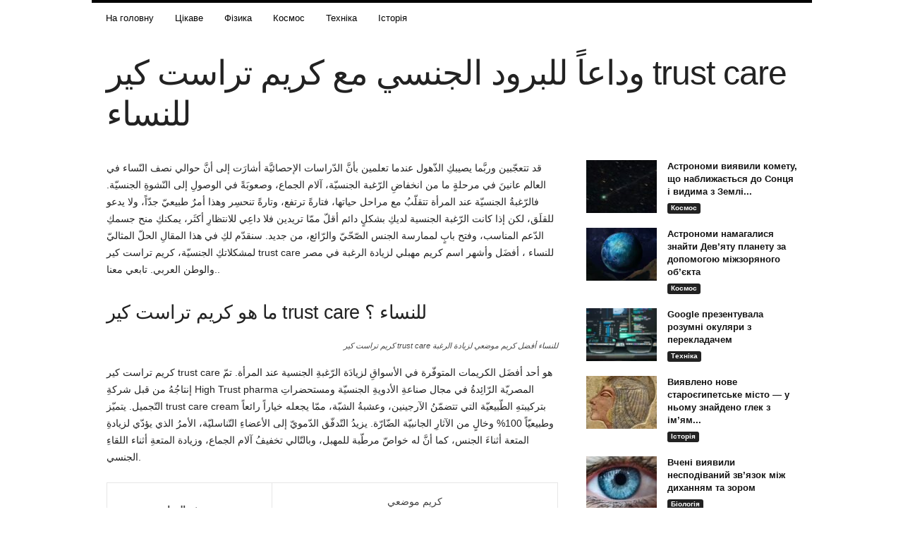

--- FILE ---
content_type: text/html; charset=UTF-8
request_url: https://azwajcare.com/sexual-health/trust-care-cream-for-women.html
body_size: 21282
content:
<!doctype html >
<!--[if IE 8]>    <html class="ie8" lang="ru-RU"> <![endif]-->
<!--[if IE 9]>    <html class="ie9" lang="ru-RU"> <![endif]-->
<!--[if gt IE 8]><!--> <html lang="ru-RU"> <!--<![endif]-->
<head>
    <title>وداعاً للبرود الجنسي مع كريم تراست كير trust care للنساء</title>
    <meta charset="UTF-8" />
    <meta name="viewport" content="width=device-width, initial-scale=1.0">
    <link rel="pingback" href="https://azwajcare.com/xmlrpc.php" />
    <meta name='robots' content='index, follow, max-image-preview:large, max-snippet:-1, max-video-preview:-1' />

	<!-- This site is optimized with the Yoast SEO plugin v25.9 - https://yoast.com/wordpress/plugins/seo/ -->
	<link rel="canonical" href="https://azwajcare.com/sexual-health/trust-care-cream-for-women.html" />
	<meta property="og:locale" content="ru_RU" />
	<meta property="og:type" content="article" />
	<meta property="og:title" content="وداعاً للبرود الجنسي مع كريم تراست كير trust care للنساء" />
	<meta property="og:description" content="قد تتعجّبين وربَّما يصيبكِ الذّهول عندما تعلمين بأنَّ الدّراسات الإحصائيَّة أشارَت إلى أنَّ حوالي نصف النّساء في العالم عانينَ في مرحلةٍ ما من انخفاضِ الرّغبة الجنسيّة، آلام الجماع، وصعوبَةً في الوصولِ إلى النّشوةِ الجنسيّة. فالرّغبةُ الجنسيّة عند المرأة تتقلّبُ مع مراحل حياتها، فتارةً ترتفع، وتارةً تنحسِر وهذا أمرٌ طبيعيّ جدّاً، ولا يدعو للقلَق، لكن إذا [&hellip;]" />
	<meta property="og:url" content="https://azwajcare.com/sexual-health/trust-care-cream-for-women.html" />
	<meta property="og:site_name" content="azwajcare.com" />
	<meta property="article:published_time" content="2022-12-26T19:00:00+00:00" />
	<meta name="author" content="admin" />
	<meta name="twitter:card" content="summary_large_image" />
	<meta name="twitter:label1" content="Написано автором" />
	<meta name="twitter:data1" content="admin" />
	<script type="application/ld+json" class="yoast-schema-graph">{"@context":"https://schema.org","@graph":[{"@type":"WebPage","@id":"https://azwajcare.com/sexual-health/trust-care-cream-for-women.html","url":"https://azwajcare.com/sexual-health/trust-care-cream-for-women.html","name":"وداعاً للبرود الجنسي مع كريم تراست كير trust care للنساء","isPartOf":{"@id":"https://azwajcare.com/#website"},"datePublished":"2022-12-26T19:00:00+00:00","author":{"@id":"https://azwajcare.com/#/schema/person/e82fc78acea437e1d7e765dd4597d376"},"breadcrumb":{"@id":"https://azwajcare.com/sexual-health/trust-care-cream-for-women.html#breadcrumb"},"inLanguage":"ru-RU","potentialAction":[{"@type":"ReadAction","target":["https://azwajcare.com/sexual-health/trust-care-cream-for-women.html"]}]},{"@type":"BreadcrumbList","@id":"https://azwajcare.com/sexual-health/trust-care-cream-for-women.html#breadcrumb","itemListElement":[{"@type":"ListItem","position":1,"name":"Главная страница","item":"https://azwajcare.com/"},{"@type":"ListItem","position":2,"name":"وداعاً للبرود الجنسي مع كريم تراست كير trust care للنساء"}]},{"@type":"WebSite","@id":"https://azwajcare.com/#website","url":"https://azwajcare.com/","name":"peb.com.ua","description":"","potentialAction":[{"@type":"SearchAction","target":{"@type":"EntryPoint","urlTemplate":"https://azwajcare.com/?s={search_term_string}"},"query-input":{"@type":"PropertyValueSpecification","valueRequired":true,"valueName":"search_term_string"}}],"inLanguage":"ru-RU"},{"@type":"Person","@id":"https://azwajcare.com/#/schema/person/e82fc78acea437e1d7e765dd4597d376","name":"admin","sameAs":["http://accent-club.com.ua"],"url":""}]}</script>
	<!-- / Yoast SEO plugin. -->


<link rel="alternate" type="application/rss+xml" title="azwajcare.com &raquo; Лента" href="https://azwajcare.com/feed/" />
<link rel="alternate" type="application/rss+xml" title="azwajcare.com &raquo; Лента комментариев" href="https://azwajcare.com/comments/feed/" />
<link rel="alternate" title="oEmbed (JSON)" type="application/json+oembed" href="https://azwajcare.com/wp-json/oembed/1.0/embed?url=https%3A%2F%2Fazwajcare.com%2Fsexual-health%2Ftrust-care-cream-for-women.html" />
<link rel="alternate" title="oEmbed (XML)" type="text/xml+oembed" href="https://azwajcare.com/wp-json/oembed/1.0/embed?url=https%3A%2F%2Fazwajcare.com%2Fsexual-health%2Ftrust-care-cream-for-women.html&#038;format=xml" />
<style id='wp-img-auto-sizes-contain-inline-css' type='text/css'>
img:is([sizes=auto i],[sizes^="auto," i]){contain-intrinsic-size:3000px 1500px}
/*# sourceURL=wp-img-auto-sizes-contain-inline-css */
</style>
<style id='wp-emoji-styles-inline-css' type='text/css'>

	img.wp-smiley, img.emoji {
		display: inline !important;
		border: none !important;
		box-shadow: none !important;
		height: 1em !important;
		width: 1em !important;
		margin: 0 0.07em !important;
		vertical-align: -0.1em !important;
		background: none !important;
		padding: 0 !important;
	}
/*# sourceURL=wp-emoji-styles-inline-css */
</style>
<style id='wp-block-library-inline-css' type='text/css'>
:root{--wp-block-synced-color:#7a00df;--wp-block-synced-color--rgb:122,0,223;--wp-bound-block-color:var(--wp-block-synced-color);--wp-editor-canvas-background:#ddd;--wp-admin-theme-color:#007cba;--wp-admin-theme-color--rgb:0,124,186;--wp-admin-theme-color-darker-10:#006ba1;--wp-admin-theme-color-darker-10--rgb:0,107,160.5;--wp-admin-theme-color-darker-20:#005a87;--wp-admin-theme-color-darker-20--rgb:0,90,135;--wp-admin-border-width-focus:2px}@media (min-resolution:192dpi){:root{--wp-admin-border-width-focus:1.5px}}.wp-element-button{cursor:pointer}:root .has-very-light-gray-background-color{background-color:#eee}:root .has-very-dark-gray-background-color{background-color:#313131}:root .has-very-light-gray-color{color:#eee}:root .has-very-dark-gray-color{color:#313131}:root .has-vivid-green-cyan-to-vivid-cyan-blue-gradient-background{background:linear-gradient(135deg,#00d084,#0693e3)}:root .has-purple-crush-gradient-background{background:linear-gradient(135deg,#34e2e4,#4721fb 50%,#ab1dfe)}:root .has-hazy-dawn-gradient-background{background:linear-gradient(135deg,#faaca8,#dad0ec)}:root .has-subdued-olive-gradient-background{background:linear-gradient(135deg,#fafae1,#67a671)}:root .has-atomic-cream-gradient-background{background:linear-gradient(135deg,#fdd79a,#004a59)}:root .has-nightshade-gradient-background{background:linear-gradient(135deg,#330968,#31cdcf)}:root .has-midnight-gradient-background{background:linear-gradient(135deg,#020381,#2874fc)}:root{--wp--preset--font-size--normal:16px;--wp--preset--font-size--huge:42px}.has-regular-font-size{font-size:1em}.has-larger-font-size{font-size:2.625em}.has-normal-font-size{font-size:var(--wp--preset--font-size--normal)}.has-huge-font-size{font-size:var(--wp--preset--font-size--huge)}.has-text-align-center{text-align:center}.has-text-align-left{text-align:left}.has-text-align-right{text-align:right}.has-fit-text{white-space:nowrap!important}#end-resizable-editor-section{display:none}.aligncenter{clear:both}.items-justified-left{justify-content:flex-start}.items-justified-center{justify-content:center}.items-justified-right{justify-content:flex-end}.items-justified-space-between{justify-content:space-between}.screen-reader-text{border:0;clip-path:inset(50%);height:1px;margin:-1px;overflow:hidden;padding:0;position:absolute;width:1px;word-wrap:normal!important}.screen-reader-text:focus{background-color:#ddd;clip-path:none;color:#444;display:block;font-size:1em;height:auto;left:5px;line-height:normal;padding:15px 23px 14px;text-decoration:none;top:5px;width:auto;z-index:100000}html :where(.has-border-color){border-style:solid}html :where([style*=border-top-color]){border-top-style:solid}html :where([style*=border-right-color]){border-right-style:solid}html :where([style*=border-bottom-color]){border-bottom-style:solid}html :where([style*=border-left-color]){border-left-style:solid}html :where([style*=border-width]){border-style:solid}html :where([style*=border-top-width]){border-top-style:solid}html :where([style*=border-right-width]){border-right-style:solid}html :where([style*=border-bottom-width]){border-bottom-style:solid}html :where([style*=border-left-width]){border-left-style:solid}html :where(img[class*=wp-image-]){height:auto;max-width:100%}:where(figure){margin:0 0 1em}html :where(.is-position-sticky){--wp-admin--admin-bar--position-offset:var(--wp-admin--admin-bar--height,0px)}@media screen and (max-width:600px){html :where(.is-position-sticky){--wp-admin--admin-bar--position-offset:0px}}

/*# sourceURL=wp-block-library-inline-css */
</style><style id='global-styles-inline-css' type='text/css'>
:root{--wp--preset--aspect-ratio--square: 1;--wp--preset--aspect-ratio--4-3: 4/3;--wp--preset--aspect-ratio--3-4: 3/4;--wp--preset--aspect-ratio--3-2: 3/2;--wp--preset--aspect-ratio--2-3: 2/3;--wp--preset--aspect-ratio--16-9: 16/9;--wp--preset--aspect-ratio--9-16: 9/16;--wp--preset--color--black: #000000;--wp--preset--color--cyan-bluish-gray: #abb8c3;--wp--preset--color--white: #ffffff;--wp--preset--color--pale-pink: #f78da7;--wp--preset--color--vivid-red: #cf2e2e;--wp--preset--color--luminous-vivid-orange: #ff6900;--wp--preset--color--luminous-vivid-amber: #fcb900;--wp--preset--color--light-green-cyan: #7bdcb5;--wp--preset--color--vivid-green-cyan: #00d084;--wp--preset--color--pale-cyan-blue: #8ed1fc;--wp--preset--color--vivid-cyan-blue: #0693e3;--wp--preset--color--vivid-purple: #9b51e0;--wp--preset--gradient--vivid-cyan-blue-to-vivid-purple: linear-gradient(135deg,rgb(6,147,227) 0%,rgb(155,81,224) 100%);--wp--preset--gradient--light-green-cyan-to-vivid-green-cyan: linear-gradient(135deg,rgb(122,220,180) 0%,rgb(0,208,130) 100%);--wp--preset--gradient--luminous-vivid-amber-to-luminous-vivid-orange: linear-gradient(135deg,rgb(252,185,0) 0%,rgb(255,105,0) 100%);--wp--preset--gradient--luminous-vivid-orange-to-vivid-red: linear-gradient(135deg,rgb(255,105,0) 0%,rgb(207,46,46) 100%);--wp--preset--gradient--very-light-gray-to-cyan-bluish-gray: linear-gradient(135deg,rgb(238,238,238) 0%,rgb(169,184,195) 100%);--wp--preset--gradient--cool-to-warm-spectrum: linear-gradient(135deg,rgb(74,234,220) 0%,rgb(151,120,209) 20%,rgb(207,42,186) 40%,rgb(238,44,130) 60%,rgb(251,105,98) 80%,rgb(254,248,76) 100%);--wp--preset--gradient--blush-light-purple: linear-gradient(135deg,rgb(255,206,236) 0%,rgb(152,150,240) 100%);--wp--preset--gradient--blush-bordeaux: linear-gradient(135deg,rgb(254,205,165) 0%,rgb(254,45,45) 50%,rgb(107,0,62) 100%);--wp--preset--gradient--luminous-dusk: linear-gradient(135deg,rgb(255,203,112) 0%,rgb(199,81,192) 50%,rgb(65,88,208) 100%);--wp--preset--gradient--pale-ocean: linear-gradient(135deg,rgb(255,245,203) 0%,rgb(182,227,212) 50%,rgb(51,167,181) 100%);--wp--preset--gradient--electric-grass: linear-gradient(135deg,rgb(202,248,128) 0%,rgb(113,206,126) 100%);--wp--preset--gradient--midnight: linear-gradient(135deg,rgb(2,3,129) 0%,rgb(40,116,252) 100%);--wp--preset--font-size--small: 10px;--wp--preset--font-size--medium: 20px;--wp--preset--font-size--large: 30px;--wp--preset--font-size--x-large: 42px;--wp--preset--font-size--regular: 14px;--wp--preset--font-size--larger: 48px;--wp--preset--spacing--20: 0.44rem;--wp--preset--spacing--30: 0.67rem;--wp--preset--spacing--40: 1rem;--wp--preset--spacing--50: 1.5rem;--wp--preset--spacing--60: 2.25rem;--wp--preset--spacing--70: 3.38rem;--wp--preset--spacing--80: 5.06rem;--wp--preset--shadow--natural: 6px 6px 9px rgba(0, 0, 0, 0.2);--wp--preset--shadow--deep: 12px 12px 50px rgba(0, 0, 0, 0.4);--wp--preset--shadow--sharp: 6px 6px 0px rgba(0, 0, 0, 0.2);--wp--preset--shadow--outlined: 6px 6px 0px -3px rgb(255, 255, 255), 6px 6px rgb(0, 0, 0);--wp--preset--shadow--crisp: 6px 6px 0px rgb(0, 0, 0);}:where(.is-layout-flex){gap: 0.5em;}:where(.is-layout-grid){gap: 0.5em;}body .is-layout-flex{display: flex;}.is-layout-flex{flex-wrap: wrap;align-items: center;}.is-layout-flex > :is(*, div){margin: 0;}body .is-layout-grid{display: grid;}.is-layout-grid > :is(*, div){margin: 0;}:where(.wp-block-columns.is-layout-flex){gap: 2em;}:where(.wp-block-columns.is-layout-grid){gap: 2em;}:where(.wp-block-post-template.is-layout-flex){gap: 1.25em;}:where(.wp-block-post-template.is-layout-grid){gap: 1.25em;}.has-black-color{color: var(--wp--preset--color--black) !important;}.has-cyan-bluish-gray-color{color: var(--wp--preset--color--cyan-bluish-gray) !important;}.has-white-color{color: var(--wp--preset--color--white) !important;}.has-pale-pink-color{color: var(--wp--preset--color--pale-pink) !important;}.has-vivid-red-color{color: var(--wp--preset--color--vivid-red) !important;}.has-luminous-vivid-orange-color{color: var(--wp--preset--color--luminous-vivid-orange) !important;}.has-luminous-vivid-amber-color{color: var(--wp--preset--color--luminous-vivid-amber) !important;}.has-light-green-cyan-color{color: var(--wp--preset--color--light-green-cyan) !important;}.has-vivid-green-cyan-color{color: var(--wp--preset--color--vivid-green-cyan) !important;}.has-pale-cyan-blue-color{color: var(--wp--preset--color--pale-cyan-blue) !important;}.has-vivid-cyan-blue-color{color: var(--wp--preset--color--vivid-cyan-blue) !important;}.has-vivid-purple-color{color: var(--wp--preset--color--vivid-purple) !important;}.has-black-background-color{background-color: var(--wp--preset--color--black) !important;}.has-cyan-bluish-gray-background-color{background-color: var(--wp--preset--color--cyan-bluish-gray) !important;}.has-white-background-color{background-color: var(--wp--preset--color--white) !important;}.has-pale-pink-background-color{background-color: var(--wp--preset--color--pale-pink) !important;}.has-vivid-red-background-color{background-color: var(--wp--preset--color--vivid-red) !important;}.has-luminous-vivid-orange-background-color{background-color: var(--wp--preset--color--luminous-vivid-orange) !important;}.has-luminous-vivid-amber-background-color{background-color: var(--wp--preset--color--luminous-vivid-amber) !important;}.has-light-green-cyan-background-color{background-color: var(--wp--preset--color--light-green-cyan) !important;}.has-vivid-green-cyan-background-color{background-color: var(--wp--preset--color--vivid-green-cyan) !important;}.has-pale-cyan-blue-background-color{background-color: var(--wp--preset--color--pale-cyan-blue) !important;}.has-vivid-cyan-blue-background-color{background-color: var(--wp--preset--color--vivid-cyan-blue) !important;}.has-vivid-purple-background-color{background-color: var(--wp--preset--color--vivid-purple) !important;}.has-black-border-color{border-color: var(--wp--preset--color--black) !important;}.has-cyan-bluish-gray-border-color{border-color: var(--wp--preset--color--cyan-bluish-gray) !important;}.has-white-border-color{border-color: var(--wp--preset--color--white) !important;}.has-pale-pink-border-color{border-color: var(--wp--preset--color--pale-pink) !important;}.has-vivid-red-border-color{border-color: var(--wp--preset--color--vivid-red) !important;}.has-luminous-vivid-orange-border-color{border-color: var(--wp--preset--color--luminous-vivid-orange) !important;}.has-luminous-vivid-amber-border-color{border-color: var(--wp--preset--color--luminous-vivid-amber) !important;}.has-light-green-cyan-border-color{border-color: var(--wp--preset--color--light-green-cyan) !important;}.has-vivid-green-cyan-border-color{border-color: var(--wp--preset--color--vivid-green-cyan) !important;}.has-pale-cyan-blue-border-color{border-color: var(--wp--preset--color--pale-cyan-blue) !important;}.has-vivid-cyan-blue-border-color{border-color: var(--wp--preset--color--vivid-cyan-blue) !important;}.has-vivid-purple-border-color{border-color: var(--wp--preset--color--vivid-purple) !important;}.has-vivid-cyan-blue-to-vivid-purple-gradient-background{background: var(--wp--preset--gradient--vivid-cyan-blue-to-vivid-purple) !important;}.has-light-green-cyan-to-vivid-green-cyan-gradient-background{background: var(--wp--preset--gradient--light-green-cyan-to-vivid-green-cyan) !important;}.has-luminous-vivid-amber-to-luminous-vivid-orange-gradient-background{background: var(--wp--preset--gradient--luminous-vivid-amber-to-luminous-vivid-orange) !important;}.has-luminous-vivid-orange-to-vivid-red-gradient-background{background: var(--wp--preset--gradient--luminous-vivid-orange-to-vivid-red) !important;}.has-very-light-gray-to-cyan-bluish-gray-gradient-background{background: var(--wp--preset--gradient--very-light-gray-to-cyan-bluish-gray) !important;}.has-cool-to-warm-spectrum-gradient-background{background: var(--wp--preset--gradient--cool-to-warm-spectrum) !important;}.has-blush-light-purple-gradient-background{background: var(--wp--preset--gradient--blush-light-purple) !important;}.has-blush-bordeaux-gradient-background{background: var(--wp--preset--gradient--blush-bordeaux) !important;}.has-luminous-dusk-gradient-background{background: var(--wp--preset--gradient--luminous-dusk) !important;}.has-pale-ocean-gradient-background{background: var(--wp--preset--gradient--pale-ocean) !important;}.has-electric-grass-gradient-background{background: var(--wp--preset--gradient--electric-grass) !important;}.has-midnight-gradient-background{background: var(--wp--preset--gradient--midnight) !important;}.has-small-font-size{font-size: var(--wp--preset--font-size--small) !important;}.has-medium-font-size{font-size: var(--wp--preset--font-size--medium) !important;}.has-large-font-size{font-size: var(--wp--preset--font-size--large) !important;}.has-x-large-font-size{font-size: var(--wp--preset--font-size--x-large) !important;}
/*# sourceURL=global-styles-inline-css */
</style>

<style id='classic-theme-styles-inline-css' type='text/css'>
/*! This file is auto-generated */
.wp-block-button__link{color:#fff;background-color:#32373c;border-radius:9999px;box-shadow:none;text-decoration:none;padding:calc(.667em + 2px) calc(1.333em + 2px);font-size:1.125em}.wp-block-file__button{background:#32373c;color:#fff;text-decoration:none}
/*# sourceURL=/wp-includes/css/classic-themes.min.css */
</style>
<link rel='stylesheet' id='td-theme-css' href='https://azwajcare.com/wp-content/themes/Newsmag/style.css?ver=5.4.3.3' type='text/css' media='all' />
<style id='td-theme-inline-css' type='text/css'>
    
        /* custom css - generated by TagDiv Composer */
        @media (max-width: 767px) {
            .td-header-desktop-wrap {
                display: none;
            }
        }
        @media (min-width: 767px) {
            .td-header-mobile-wrap {
                display: none;
            }
        }
    
	
/*# sourceURL=td-theme-inline-css */
</style>
<link rel='stylesheet' id='td-legacy-framework-front-style-css' href='https://azwajcare.com/wp-content/plugins/td-composer/legacy/Newsmag/assets/css/td_legacy_main.css?ver=e5fcc38395b0030bac3ad179898970d6xzx' type='text/css' media='all' />
<link rel='stylesheet' id='td-theme-demo-style-css' href='https://azwajcare.com/wp-content/plugins/td-composer/legacy/Newsmag/includes/demos/magazine/demo_style.css?ver=5.4.3.3' type='text/css' media='all' />
<script type="text/javascript" src="https://azwajcare.com/wp-includes/js/jquery/jquery.min.js?ver=3.7.1" id="jquery-core-js"></script>
<script type="text/javascript" src="https://azwajcare.com/wp-includes/js/jquery/jquery-migrate.min.js?ver=3.4.1" id="jquery-migrate-js"></script>
<link rel="https://api.w.org/" href="https://azwajcare.com/wp-json/" /><link rel="alternate" title="JSON" type="application/json" href="https://azwajcare.com/wp-json/wp/v2/posts/178914" /><link rel="EditURI" type="application/rsd+xml" title="RSD" href="https://azwajcare.com/xmlrpc.php?rsd" />
<meta name="generator" content="WordPress 6.9" />
<link rel='shortlink' href='https://azwajcare.com/?p=178914' />

<!-- JS generated by theme -->

<script type="text/javascript" id="td-generated-header-js">
    
    

	    var tdBlocksArray = []; //here we store all the items for the current page

	    // td_block class - each ajax block uses a object of this class for requests
	    function tdBlock() {
		    this.id = '';
		    this.block_type = 1; //block type id (1-234 etc)
		    this.atts = '';
		    this.td_column_number = '';
		    this.td_current_page = 1; //
		    this.post_count = 0; //from wp
		    this.found_posts = 0; //from wp
		    this.max_num_pages = 0; //from wp
		    this.td_filter_value = ''; //current live filter value
		    this.is_ajax_running = false;
		    this.td_user_action = ''; // load more or infinite loader (used by the animation)
		    this.header_color = '';
		    this.ajax_pagination_infinite_stop = ''; //show load more at page x
	    }

        // td_js_generator - mini detector
        ( function () {
            var htmlTag = document.getElementsByTagName("html")[0];

	        if ( navigator.userAgent.indexOf("MSIE 10.0") > -1 ) {
                htmlTag.className += ' ie10';
            }

            if ( !!navigator.userAgent.match(/Trident.*rv\:11\./) ) {
                htmlTag.className += ' ie11';
            }

	        if ( navigator.userAgent.indexOf("Edge") > -1 ) {
                htmlTag.className += ' ieEdge';
            }

            if ( /(iPad|iPhone|iPod)/g.test(navigator.userAgent) ) {
                htmlTag.className += ' td-md-is-ios';
            }

            var user_agent = navigator.userAgent.toLowerCase();
            if ( user_agent.indexOf("android") > -1 ) {
                htmlTag.className += ' td-md-is-android';
            }

            if ( -1 !== navigator.userAgent.indexOf('Mac OS X')  ) {
                htmlTag.className += ' td-md-is-os-x';
            }

            if ( /chrom(e|ium)/.test(navigator.userAgent.toLowerCase()) ) {
               htmlTag.className += ' td-md-is-chrome';
            }

            if ( -1 !== navigator.userAgent.indexOf('Firefox') ) {
                htmlTag.className += ' td-md-is-firefox';
            }

            if ( -1 !== navigator.userAgent.indexOf('Safari') && -1 === navigator.userAgent.indexOf('Chrome') ) {
                htmlTag.className += ' td-md-is-safari';
            }

            if( -1 !== navigator.userAgent.indexOf('IEMobile') ){
                htmlTag.className += ' td-md-is-iemobile';
            }

        })();

        var tdLocalCache = {};

        ( function () {
            "use strict";

            tdLocalCache = {
                data: {},
                remove: function (resource_id) {
                    delete tdLocalCache.data[resource_id];
                },
                exist: function (resource_id) {
                    return tdLocalCache.data.hasOwnProperty(resource_id) && tdLocalCache.data[resource_id] !== null;
                },
                get: function (resource_id) {
                    return tdLocalCache.data[resource_id];
                },
                set: function (resource_id, cachedData) {
                    tdLocalCache.remove(resource_id);
                    tdLocalCache.data[resource_id] = cachedData;
                }
            };
        })();

    
    
var td_viewport_interval_list=[{"limitBottom":767,"sidebarWidth":251},{"limitBottom":1023,"sidebarWidth":339}];
var td_animation_stack_effect="type0";
var tds_animation_stack=true;
var td_animation_stack_specific_selectors=".entry-thumb, img, .td-lazy-img";
var td_animation_stack_general_selectors=".td-animation-stack img, .td-animation-stack .entry-thumb, .post img, .td-animation-stack .td-lazy-img";
var tdc_is_installed="yes";
var td_ajax_url="https:\/\/azwajcare.com\/wp-admin\/admin-ajax.php?td_theme_name=Newsmag&v=5.4.3.3";
var td_get_template_directory_uri="https:\/\/azwajcare.com\/wp-content\/plugins\/td-composer\/legacy\/common";
var tds_snap_menu="";
var tds_logo_on_sticky="";
var tds_header_style="2";
var td_please_wait="\u041f\u043e\u0436\u0430\u043b\u0443\u0439\u0441\u0442\u0430, \u043f\u043e\u0434\u043e\u0436\u0434\u0438\u0442\u0435...";
var td_email_user_pass_incorrect="\u041d\u0435\u0432\u0435\u0440\u043d\u043e\u0435 \u0438\u043c\u044f \u043f\u043e\u043b\u044c\u0437\u043e\u0432\u0430\u0442\u0435\u043b\u044f \u0438\u043b\u0438 \u043f\u0430\u0440\u043e\u043b\u044c!";
var td_email_user_incorrect="\u041d\u0435\u0432\u0435\u0440\u043d\u044b\u0439 \u0430\u0434\u0440\u0435\u0441 \u044d\u043b\u0435\u043a\u0442\u0440\u043e\u043d\u043d\u043e\u0439 \u043f\u043e\u0447\u0442\u044b \u0438\u043b\u0438 \u043f\u0430\u0440\u043e\u043b\u044c!";
var td_email_incorrect="\u041d\u0435\u0432\u0435\u0440\u043d\u044b\u0439 \u0430\u0434\u0440\u0435\u0441 \u044d\u043b\u0435\u043a\u0442\u0440\u043e\u043d\u043d\u043e\u0439 \u043f\u043e\u0447\u0442\u044b!";
var td_user_incorrect="Username incorrect!";
var td_email_user_empty="Email or username empty!";
var td_pass_empty="Pass empty!";
var td_pass_pattern_incorrect="Invalid Pass Pattern!";
var td_retype_pass_incorrect="Retyped Pass incorrect!";
var tds_more_articles_on_post_enable="";
var tds_more_articles_on_post_time_to_wait="";
var tds_more_articles_on_post_pages_distance_from_top=0;
var tds_captcha="";
var tds_theme_color_site_wide="#bd5ed1";
var tds_smart_sidebar="enabled";
var tdThemeName="Newsmag";
var tdThemeNameWl="Newsmag";
var td_magnific_popup_translation_tPrev="\u041f\u0440\u0435\u0434\u044b\u0434\u0443\u0449\u0438\u0439 (\u041a\u043d\u043e\u043f\u043a\u0430 \u0432\u043b\u0435\u0432\u043e)";
var td_magnific_popup_translation_tNext="\u0421\u043b\u0435\u0434\u0443\u044e\u0449\u0438\u0439 (\u041a\u043d\u043e\u043f\u043a\u0430 \u0432\u043f\u0440\u0430\u0432\u043e)";
var td_magnific_popup_translation_tCounter="%curr% \u0438\u0437 %total%";
var td_magnific_popup_translation_ajax_tError="\u0421\u043e\u0434\u0435\u0440\u0436\u0438\u043c\u043e\u0435 %url% \u043d\u0435 \u043c\u043e\u0436\u0435\u0442 \u0431\u044b\u0442\u044c \u0437\u0430\u0433\u0440\u0443\u0436\u0435\u043d\u043e.";
var td_magnific_popup_translation_image_tError="\u0418\u0437\u043e\u0431\u0440\u0430\u0436\u0435\u043d\u0438\u0435 #%curr% \u043d\u0435 \u0443\u0434\u0430\u043b\u043e\u0441\u044c \u0437\u0430\u0433\u0440\u0443\u0437\u0438\u0442\u044c.";
var tdBlockNonce="b15c713382";
var tdMobileMenu="enabled";
var tdMobileSearch="enabled";
var tdDateNamesI18n={"month_names":["\u042f\u043d\u0432\u0430\u0440\u044c","\u0424\u0435\u0432\u0440\u0430\u043b\u044c","\u041c\u0430\u0440\u0442","\u0410\u043f\u0440\u0435\u043b\u044c","\u041c\u0430\u0439","\u0418\u044e\u043d\u044c","\u0418\u044e\u043b\u044c","\u0410\u0432\u0433\u0443\u0441\u0442","\u0421\u0435\u043d\u0442\u044f\u0431\u0440\u044c","\u041e\u043a\u0442\u044f\u0431\u0440\u044c","\u041d\u043e\u044f\u0431\u0440\u044c","\u0414\u0435\u043a\u0430\u0431\u0440\u044c"],"month_names_short":["\u042f\u043d\u0432","\u0424\u0435\u0432","\u041c\u0430\u0440","\u0410\u043f\u0440","\u041c\u0430\u0439","\u0418\u044e\u043d","\u0418\u044e\u043b","\u0410\u0432\u0433","\u0421\u0435\u043d","\u041e\u043a\u0442","\u041d\u043e\u044f","\u0414\u0435\u043a"],"day_names":["\u0412\u043e\u0441\u043a\u0440\u0435\u0441\u0435\u043d\u044c\u0435","\u041f\u043e\u043d\u0435\u0434\u0435\u043b\u044c\u043d\u0438\u043a","\u0412\u0442\u043e\u0440\u043d\u0438\u043a","\u0421\u0440\u0435\u0434\u0430","\u0427\u0435\u0442\u0432\u0435\u0440\u0433","\u041f\u044f\u0442\u043d\u0438\u0446\u0430","\u0421\u0443\u0431\u0431\u043e\u0442\u0430"],"day_names_short":["\u0412\u0441","\u041f\u043d","\u0412\u0442","\u0421\u0440","\u0427\u0442","\u041f\u0442","\u0421\u0431"]};
var td_deploy_mode="deploy";
var td_ad_background_click_link="";
var td_ad_background_click_target="";
</script>


<!-- Header style compiled by theme -->

<style>
/* custom css - generated by TagDiv Composer */
    
.td-module-exclusive .td-module-title a:before {
        content: 'ЭКСКЛЮЗИВНЫЙ';
    }
    
    .td-header-border:before,
    .td-trending-now-title,
    .td_block_mega_menu .td_mega_menu_sub_cats .cur-sub-cat,
    .td-post-category:hover,
    .td-header-style-2 .td-header-sp-logo,
    .td-next-prev-wrap a:hover i,
    .page-nav .current,
    .widget_calendar tfoot a:hover,
    .td-footer-container .widget_search .wpb_button:hover,
    .td-scroll-up-visible,
    .dropcap,
    .td-category a,
    input[type="submit"]:hover,
    .td-post-small-box a:hover,
    .td-404-sub-sub-title a:hover,
    .td-rating-bar-wrap div,
    .td_top_authors .td-active .td-author-post-count,
    .td_top_authors .td-active .td-author-comments-count,
    .td_smart_list_3 .td-sml3-top-controls i:hover,
    .td_smart_list_3 .td-sml3-bottom-controls i:hover,
    .td_wrapper_video_playlist .td_video_controls_playlist_wrapper,
    .td-read-more a:hover,
    .td-login-wrap .btn,
    .td_display_err,
    .td-header-style-6 .td-top-menu-full,
    #bbpress-forums button:hover,
    #bbpress-forums .bbp-pagination .current,
    .bbp_widget_login .button:hover,
    .header-search-wrap .td-drop-down-search .btn:hover,
    .td-post-text-content .more-link-wrap:hover a,
    #buddypress div.item-list-tabs ul li > a span,
    #buddypress div.item-list-tabs ul li > a:hover span,
    #buddypress input[type=submit]:hover,
    #buddypress a.button:hover span,
    #buddypress div.item-list-tabs ul li.selected a span,
    #buddypress div.item-list-tabs ul li.current a span,
    #buddypress input[type=submit]:focus,
    .td-grid-style-3 .td-big-grid-post .td-module-thumb a:last-child:before,
    .td-grid-style-4 .td-big-grid-post .td-module-thumb a:last-child:before,
    .td-grid-style-5 .td-big-grid-post .td-module-thumb:after,
    .td_category_template_2 .td-category-siblings .td-category a:hover,
    .td-weather-week:before,
    .td-weather-information:before,
     .td_3D_btn,
    .td_shadow_btn,
    .td_default_btn,
    .td_square_btn, 
    .td_outlined_btn:hover {
        background-color: #bd5ed1;
    }

    @media (max-width: 767px) {
        .td-category a.td-current-sub-category {
            background-color: #bd5ed1;
        }
    }

    .woocommerce .onsale,
    .woocommerce .woocommerce a.button:hover,
    .woocommerce-page .woocommerce .button:hover,
    .single-product .product .summary .cart .button:hover,
    .woocommerce .woocommerce .product a.button:hover,
    .woocommerce .product a.button:hover,
    .woocommerce .product #respond input#submit:hover,
    .woocommerce .checkout input#place_order:hover,
    .woocommerce .woocommerce.widget .button:hover,
    .woocommerce .woocommerce-message .button:hover,
    .woocommerce .woocommerce-error .button:hover,
    .woocommerce .woocommerce-info .button:hover,
    .woocommerce.widget .ui-slider .ui-slider-handle,
    .vc_btn-black:hover,
	.wpb_btn-black:hover,
	.item-list-tabs .feed:hover a,
	.td-smart-list-button:hover {
    	background-color: #bd5ed1;
    }

    .td-header-sp-top-menu .top-header-menu > .current-menu-item > a,
    .td-header-sp-top-menu .top-header-menu > .current-menu-ancestor > a,
    .td-header-sp-top-menu .top-header-menu > .current-category-ancestor > a,
    .td-header-sp-top-menu .top-header-menu > li > a:hover,
    .td-header-sp-top-menu .top-header-menu > .sfHover > a,
    .top-header-menu ul .current-menu-item > a,
    .top-header-menu ul .current-menu-ancestor > a,
    .top-header-menu ul .current-category-ancestor > a,
    .top-header-menu ul li > a:hover,
    .top-header-menu ul .sfHover > a,
    .sf-menu ul .td-menu-item > a:hover,
    .sf-menu ul .sfHover > a,
    .sf-menu ul .current-menu-ancestor > a,
    .sf-menu ul .current-category-ancestor > a,
    .sf-menu ul .current-menu-item > a,
    .td_module_wrap:hover .entry-title a,
    .td_mod_mega_menu:hover .entry-title a,
    .footer-email-wrap a,
    .widget a:hover,
    .td-footer-container .widget_calendar #today,
    .td-category-pulldown-filter a.td-pulldown-category-filter-link:hover,
    .td-load-more-wrap a:hover,
    .td-post-next-prev-content a:hover,
    .td-author-name a:hover,
    .td-author-url a:hover,
    .td_mod_related_posts:hover .entry-title a,
    .td-search-query,
    .header-search-wrap .td-drop-down-search .result-msg a:hover,
    .td_top_authors .td-active .td-authors-name a,
    .post blockquote p,
    .td-post-content blockquote p,
    .page blockquote p,
    .comment-list cite a:hover,
    .comment-list cite:hover,
    .comment-list .comment-reply-link:hover,
    a,
    .white-menu #td-header-menu .sf-menu > li > a:hover,
    .white-menu #td-header-menu .sf-menu > .current-menu-ancestor > a,
    .white-menu #td-header-menu .sf-menu > .current-menu-item > a,
    .td_quote_on_blocks,
    #bbpress-forums .bbp-forum-freshness a:hover,
    #bbpress-forums .bbp-topic-freshness a:hover,
    #bbpress-forums .bbp-forums-list li a:hover,
    #bbpress-forums .bbp-forum-title:hover,
    #bbpress-forums .bbp-topic-permalink:hover,
    #bbpress-forums .bbp-topic-started-by a:hover,
    #bbpress-forums .bbp-topic-started-in a:hover,
    #bbpress-forums .bbp-body .super-sticky li.bbp-topic-title .bbp-topic-permalink,
    #bbpress-forums .bbp-body .sticky li.bbp-topic-title .bbp-topic-permalink,
    #bbpress-forums #subscription-toggle a:hover,
    #bbpress-forums #favorite-toggle a:hover,
    .woocommerce-account .woocommerce-MyAccount-navigation a:hover,
    .widget_display_replies .bbp-author-name,
    .widget_display_topics .bbp-author-name,
    .archive .widget_archive .current,
    .archive .widget_archive .current a,
    .td-subcategory-header .td-category-siblings .td-subcat-dropdown a.td-current-sub-category,
    .td-subcategory-header .td-category-siblings .td-subcat-dropdown a:hover,
    .td-pulldown-filter-display-option:hover,
    .td-pulldown-filter-display-option .td-pulldown-filter-link:hover,
    .td_normal_slide .td-wrapper-pulldown-filter .td-pulldown-filter-list a:hover,
    #buddypress ul.item-list li div.item-title a:hover,
    .td_block_13 .td-pulldown-filter-list a:hover,
    .td_smart_list_8 .td-smart-list-dropdown-wrap .td-smart-list-button:hover,
    .td_smart_list_8 .td-smart-list-dropdown-wrap .td-smart-list-button:hover i,
    .td-sub-footer-container a:hover,
    .td-instagram-user a,
    .td_outlined_btn,
    body .td_block_list_menu li.current-menu-item > a,
    body .td_block_list_menu li.current-menu-ancestor > a,
    body .td_block_list_menu li.current-category-ancestor > a{
        color: #bd5ed1;
    }

    .td-mega-menu .wpb_content_element li a:hover,
    .td_login_tab_focus {
        color: #bd5ed1 !important;
    }

    .td-next-prev-wrap a:hover i,
    .page-nav .current,
    .widget_tag_cloud a:hover,
    .post .td_quote_box,
    .page .td_quote_box,
    .td-login-panel-title,
    #bbpress-forums .bbp-pagination .current,
    .td_category_template_2 .td-category-siblings .td-category a:hover,
    .page-template-page-pagebuilder-latest .td-instagram-user,
     .td_outlined_btn {
        border-color: #bd5ed1;
    }

    .td_wrapper_video_playlist .td_video_currently_playing:after,
    .item-list-tabs .feed:hover {
        border-color: #bd5ed1 !important;
    }


    
    .td-pb-row [class*="td-pb-span"],
    .td-pb-border-top,
    .page-template-page-title-sidebar-php .td-page-content > .wpb_row:first-child,
    .td-post-sharing,
    .td-post-content,
    .td-post-next-prev,
    .author-box-wrap,
    .td-comments-title-wrap,
    .comment-list,
    .comment-respond,
    .td-post-template-5 header,
    .td-container,
    .wpb_content_element,
    .wpb_column,
    .wpb_row,
    .white-menu .td-header-container .td-header-main-menu,
    .td-post-template-1 .td-post-content,
    .td-post-template-4 .td-post-sharing-top,
    .td-header-style-6 .td-header-header .td-make-full,
    #disqus_thread,
    .page-template-page-pagebuilder-title-php .td-page-content > .wpb_row:first-child,
    .td-footer-container:before {
        border-color: rgba(255,255,255,0);
    }
    .td-top-border {
        border-color: rgba(255,255,255,0) !important;
    }
    .td-container-border:after,
    .td-next-prev-separator,
    .td-container .td-pb-row .wpb_column:before,
    .td-container-border:before,
    .td-main-content:before,
    .td-main-sidebar:before,
    .td-pb-row .td-pb-span4:nth-of-type(3):after,
    .td-pb-row .td-pb-span4:nth-last-of-type(3):after {
    	background-color: rgba(255,255,255,0);
    }
    @media (max-width: 767px) {
    	.white-menu .td-header-main-menu {
      		border-color: rgba(255,255,255,0);
      	}
    }



    
    .td-header-top-menu,
    .td-header-wrap .td-top-menu-full {
        background-color: rgba(255,255,255,0);
    }

    .td-header-style-1 .td-header-top-menu,
    .td-header-style-2 .td-top-bar-container,
    .td-header-style-7 .td-header-top-menu {
        padding: 0 12px;
        top: 0;
    }

    
    .top-header-menu > .current-menu-item > a,
    .top-header-menu > .current-menu-ancestor > a,
    .top-header-menu > .current-category-ancestor > a,
    .top-header-menu > li > a:hover,
    .top-header-menu > .sfHover > a {
        color: #bd5ed1 !important;
    }

    
    .top-header-menu ul .current-menu-item > a,
    .top-header-menu ul .current-menu-ancestor > a,
    .top-header-menu ul .current-category-ancestor > a,
    .top-header-menu ul li > a:hover,
    .top-header-menu ul .sfHover > a,
    .td-header-sp-top-menu .tds_menu_login .tdw-wml-menu-content a:hover,
    .td-header-sp-top-menu .tds_menu_login .tdw-wml-menu-footer a:hover {
        color: #bd5ed1;
    }

    
    .td-header-sp-top-widget .td-social-icon-wrap i:hover {
        color: #bd5ed1;
    }

    
    .td-header-main-menu {
        background-color: #ffffff;
    }

    
    .sf-menu > li > a,
    .header-search-wrap .td-icon-search,
    #td-top-mobile-toggle i {
        color: #020202;
    }

    
    .td-header-border:before {
        background-color: #020202;
    }

    
    .td-menu-background:before,
    .td-search-background:before {
        background: rgba(0,0,0,0.61);
        background: -moz-linear-gradient(top, rgba(0,0,0,0.61) 0%, rgba(0,0,0,0.7) 100%);
        background: -webkit-gradient(left top, left bottom, color-stop(0%, rgba(0,0,0,0.61)), color-stop(100%, rgba(0,0,0,0.7)));
        background: -webkit-linear-gradient(top, rgba(0,0,0,0.61) 0%, rgba(0,0,0,0.7) 100%);
        background: -o-linear-gradient(top, rgba(0,0,0,0.61) 0%, @mobileu_gradient_two_mob 100%);
        background: -ms-linear-gradient(top, rgba(0,0,0,0.61) 0%, rgba(0,0,0,0.7) 100%);
        background: linear-gradient(to bottom, rgba(0,0,0,0.61) 0%, rgba(0,0,0,0.7) 100%);
        filter: progid:DXImageTransform.Microsoft.gradient( startColorstr='rgba(0,0,0,0.61)', endColorstr='rgba(0,0,0,0.7)', GradientType=0 );
    }

    
    .td-mobile-content .current-menu-item > a,
    .td-mobile-content .current-menu-ancestor > a,
    .td-mobile-content .current-category-ancestor > a,
    #td-mobile-nav .td-menu-login-section a:hover,
    #td-mobile-nav .td-register-section a:hover,
    #td-mobile-nav .td-menu-socials-wrap a:hover i {
        color: #bd5ed1;
    }

    
    .mfp-content .td-login-button {
        background-color: #e8e120;
    }
    
    .mfp-content .td-login-button:active,
    .mfp-content .td-login-button:hover {
        background-color: #bd5ed1;
    }
    
    .mfp-content .td-login-button:active,
    .mfp-content .td-login-button:hover {
        color: #ffffff;
    }
    
    .td-sub-footer-container {
        background-color: #000000;
    }
    .td-sub-footer-container:after {
        background-color: transparent;
    }
    .td-sub-footer-container:before {
        background-color: transparent;
    }
    .td-footer-container.td-container {
        border-bottom-width: 0;
    }

    
    .td-sub-footer-container,
    .td-sub-footer-container a {
        color: #ffffff;
    }
    .td-sub-footer-container li a:before {
        background-color: #ffffff;
    }

    
    .td-subfooter-menu li a:hover {
        color: #bd5ed1;
    }

    
    .top-header-menu li a,
    .td-header-sp-top-menu .td_data_time,
    .td-header-sp-top-menu .tds_menu_login .tdw-wml-user,
    .td-weather-top-widget .td-weather-header .td-weather-city,
    .td-weather-top-widget .td-weather-now {
        line-height:27px;
	
    }
    
    .sf-menu > .td-menu-item > a {
        font-size:13px;
	font-weight:normal;
	text-transform:none;
	
    }
    
    .td_block_trending_now .entry-title {
    	font-size:13px;
	line-height:30px;
	
    }
    
    .td-header-sp-top-widget {
        line-height: 27px;
    }





    
    .td-footer-container::before {
        background-size: cover;
    }

    
    .td-footer-container::before {
        background-position: center center;
    }

    
    .td-footer-container::before {
        opacity: 0.1;
    }



/* Style generated by theme for demo: magazine */

.td-newsmag-magazine .block-title > a:after,
	.td-newsmag-magazine .block-title > span:after {
      background-color: #bd5ed1;
    }

    .td-newsmag-magazine .td-cur-simple-item {
      border-bottom-color: #bd5ed1;
    }
</style>

<!-- app -->
<!-- <script async src="https://www.googletagmanager.com/gtag/js?id=G-9WW28ZZSM8"></script>
<script>
  window.dataLayer = window.dataLayer || [];
  function gtag(){dataLayer.push(arguments);}
  gtag('js', new Date());

  gtag('config', 'G-9WW28ZZSM8');
</script> -->

<!-- iakov -->
<script async src="https://www.googletagmanager.com/gtag/js?id=G-0VCXE6707N"></script>
<script>
  window.dataLayer = window.dataLayer || [];
  function gtag(){dataLayer.push(arguments);}
  gtag('js', new Date());

  gtag('config', 'G-0VCXE6707N');
</script> 

<!-- job 8.25 -->
<script async src="https://www.googletagmanager.com/gtag/js?id=G-4Z6WD0S99X"></script>
<script>
  window.dataLayer = window.dataLayer || [];
  function gtag(){dataLayer.push(arguments);}
  gtag('js', new Date());

  gtag('config', 'G-4Z6WD0S99X');
</script>

<meta name="4b3fba45eec9c972d93dde9c7bf722dd" content="">	<style id="tdw-css-placeholder">/* custom css - generated by TagDiv Composer */
</style></head>

<body class="wp-singular post-template-default single single-post postid-178914 single-format-standard wp-theme-Newsmag trust-care-cream-for-women global-block-template-1 td-newsmag-magazine single_template_2 white-menu td-animation-stack-type0 td-full-layout" itemscope="itemscope" itemtype="https://schema.org/WebPage">

        <div class="td-scroll-up  td-hide-scroll-up-on-mob"  style="display:none;"><i class="td-icon-menu-up"></i></div>

    
    <div class="td-menu-background"></div>
<div id="td-mobile-nav">
    <div class="td-mobile-container">
        <!-- mobile menu top section -->
        <div class="td-menu-socials-wrap">
            <!-- socials -->
            <div class="td-menu-socials">
                
        <span class="td-social-icon-wrap">
            <a target="_blank" href="https://www.facebook.com/TagDiv/" title="Facebook">
                <i class="td-icon-font td-icon-facebook"></i>
                <span style="display: none">Facebook</span>
            </a>
        </span>
        <span class="td-social-icon-wrap">
            <a target="_blank" href="https://twitter.com/tagdivofficial?lang=en" title="Twitter">
                <i class="td-icon-font td-icon-twitter"></i>
                <span style="display: none">Twitter</span>
            </a>
        </span>
        <span class="td-social-icon-wrap">
            <a target="_blank" href="https://www.youtube.com/user/tagdiv" title="Youtube">
                <i class="td-icon-font td-icon-youtube"></i>
                <span style="display: none">Youtube</span>
            </a>
        </span>            </div>
            <!-- close button -->
            <div class="td-mobile-close">
                <span><i class="td-icon-close-mobile"></i></span>
            </div>
        </div>

        <!-- login section -->
        
        <!-- menu section -->
        <div class="td-mobile-content">
            <div class="menu-verhnee-menyu-container"><ul id="menu-verhnee-menyu" class="td-mobile-main-menu"><li id="menu-item-179017" class="menu-item menu-item-type-custom menu-item-object-custom menu-item-first menu-item-179017"><a href="/">На головну</a></li>
<li id="menu-item-179012" class="menu-item menu-item-type-taxonomy menu-item-object-category menu-item-179012"><a href="https://azwajcare.com/czikave/">Цікаве</a></li>
<li id="menu-item-179013" class="menu-item menu-item-type-taxonomy menu-item-object-category menu-item-179013"><a href="https://azwajcare.com/fizika/">Фізика</a></li>
<li id="menu-item-179014" class="menu-item menu-item-type-taxonomy menu-item-object-category menu-item-179014"><a href="https://azwajcare.com/cosmos/">Космос</a></li>
<li id="menu-item-179015" class="menu-item menu-item-type-taxonomy menu-item-object-category menu-item-179015"><a href="https://azwajcare.com/tehnika/">Техніка</a></li>
<li id="menu-item-179016" class="menu-item menu-item-type-taxonomy menu-item-object-category menu-item-179016"><a href="https://azwajcare.com/istoria/">Історія</a></li>
</ul></div>        </div>
    </div>

    <!-- register/login section -->
    </div>    <div class="td-search-background"></div>
<div class="td-search-wrap-mob">
	<div class="td-drop-down-search">
		<form method="get" class="td-search-form" action="https://azwajcare.com/">
			<!-- close button -->
			<div class="td-search-close">
				<span><i class="td-icon-close-mobile"></i></span>
			</div>
			<div role="search" class="td-search-input">
				<span>Поиск</span>
				<input id="td-header-search-mob" type="text" value="" name="s" autocomplete="off" />
			</div>
		</form>
		<div id="td-aj-search-mob"></div>
	</div>
</div>

    <div id="td-outer-wrap">
    
        <div class="td-outer-container">
        
            <!--
Header style 2
-->

<div class="td-header-container td-header-wrap td-header-style-2">
    <div class="td-header-row td-header-top-menu">
            </div>

    <div class="td-header-row td-header-header">
        <div class="td-header-sp-logo">
                    </div>
        <div class="td-header-sp-rec">
            
<div class="td-header-ad-wrap  td-ad">
    

</div>        </div>
    </div>

    <div class="td-header-menu-wrap">
        <div class="td-header-row td-header-border td-header-main-menu">
            <div id="td-header-menu" role="navigation">
        <div id="td-top-mobile-toggle"><span><i class="td-icon-font td-icon-mobile"></i></span></div>
        <div class="td-main-menu-logo td-logo-in-header">
            </div>
    <div class="menu-verhnee-menyu-container"><ul id="menu-verhnee-menyu-1" class="sf-menu"><li class="menu-item menu-item-type-custom menu-item-object-custom menu-item-first td-menu-item td-normal-menu menu-item-179017"><a href="/">На головну</a></li>
<li class="menu-item menu-item-type-taxonomy menu-item-object-category td-menu-item td-normal-menu menu-item-179012"><a href="https://azwajcare.com/czikave/">Цікаве</a></li>
<li class="menu-item menu-item-type-taxonomy menu-item-object-category td-menu-item td-normal-menu menu-item-179013"><a href="https://azwajcare.com/fizika/">Фізика</a></li>
<li class="menu-item menu-item-type-taxonomy menu-item-object-category td-menu-item td-normal-menu menu-item-179014"><a href="https://azwajcare.com/cosmos/">Космос</a></li>
<li class="menu-item menu-item-type-taxonomy menu-item-object-category td-menu-item td-normal-menu menu-item-179015"><a href="https://azwajcare.com/tehnika/">Техніка</a></li>
<li class="menu-item menu-item-type-taxonomy menu-item-object-category td-menu-item td-normal-menu menu-item-179016"><a href="https://azwajcare.com/istoria/">Історія</a></li>
</ul></div></div>

<div class="td-search-wrapper">
    <div id="td-top-search">
        <!-- Search -->
        <div class="header-search-wrap">
            <div class="dropdown header-search">
                <a id="td-header-search-button" href="#" role="button" aria-label="search icon" class="dropdown-toggle " data-toggle="dropdown"><i class="td-icon-search"></i></a>
                                <span id="td-header-search-button-mob" class="dropdown-toggle " data-toggle="dropdown"><i class="td-icon-search"></i></span>
                            </div>
        </div>
    </div>
</div>

<div class="header-search-wrap">
	<div class="dropdown header-search">
		<div class="td-drop-down-search">
			<form method="get" class="td-search-form" action="https://azwajcare.com/">
				<div role="search" class="td-head-form-search-wrap">
					<input class="needsclick" id="td-header-search" type="text" value="" name="s" autocomplete="off" /><input class="wpb_button wpb_btn-inverse btn" type="submit" id="td-header-search-top" value="Поиск" />
				</div>
			</form>
			<div id="td-aj-search"></div>
		</div>
	</div>
</div>        </div>
    </div>
</div><div class="td-container td-post-template-2">
    <div class="td-container-border">
        <article id="post-178914" class="post-178914 post type-post status-publish format-standard hentry category-sexual-health" itemscope itemtype="https://schema.org/Article">
            <div class="td-pb-row">
                <div class="td-pb-span12">
                    <div class="td-post-header td-pb-padding-side">
                        
                        
                        <header>
                            <h1 class="entry-title">وداعاً للبرود الجنسي مع كريم تراست كير trust care للنساء</h1>

                            

                            <div class="meta-info">

                                                                                                                                                                                            </div>
                        </header>
                    </div>
                </div>
            </div> <!-- /.td-pb-row -->

            <div class="td-pb-row">
                                            <div class="td-pb-span8 td-main-content" role="main">
                                <div class="td-ss-main-content">
                                    
        

        <div class="td-post-content td-pb-padding-side">
            
            <div ast-blocks-layout="true" class="entry-content clear" itemprop="text">
<p>
           قد تتعجّبين وربَّما يصيبكِ الذّهول عندما تعلمين بأنَّ الدّراسات الإحصائيَّة أشارَت إلى أنَّ حوالي نصف النّساء في العالم عانينَ في مرحلةٍ ما من انخفاضِ الرّغبة الجنسيّة، آلام الجماع، وصعوبَةً في الوصولِ إلى النّشوةِ الجنسيّة. فالرّغبةُ الجنسيّة عند المرأة تتقلّبُ مع مراحل حياتها، فتارةً ترتفع، وتارةً تنحسِر وهذا أمرٌ طبيعيّ جدّاً، ولا يدعو للقلَق، لكن إذا كانت الرّغبة الجنسية لديكِ بشكلٍ دائم أقلّ ممّا تريدين فلا داعِي للانتظارِ أكثَر، يمكنكِ منح جسمكِ الدّعم المناسب، وفتح بابٍ لممارسة الجنس الصّحّيّ والرّائع، من جديد. سنقدّم لكِ في هذا المقالِ الحلّ المثاليّ لمشكلاتكِ الجنسيّة، كريم تراست كير trust care للنساء ، أفضَل وأشهر اسم كريم مهبلي لزيادة الرغبة في مصر والوطن العربي. تابعي معنا..
          </p>
<h2 class="wp-block-heading">
           ما هو كريم تراست كير trust care للنساء ؟<br />
          </h2>
<figure class="wp-block-image aligncenter size-full is-resized"><figcaption class="wp-element-caption">
            كريم تراست كير trust care للنساء أفضل كريم موضعي لزيادة الرغبة<br />
           </figcaption></figure>
<p>
           كريم تراست كير trust care هو أحد أفضَل الكريمات المتوفّرة في الأسواقِ لزيادَة الرّغبةِ الجنسية عند المرأة. تمّ إنتاجُهُ من قبل شركةِ High Trust pharma المصريّة الرّائِدةُ في مجال صناعةِ الأدويةِ الجنسيّة ومستحضراتِ التّجميل. يتميّز trust care cream بتركيبتهِ الطّبيعيّة التي تتضمّنُ الآرجينين، وعشبةُ الشبّة، ممّا يجعله خياراً رائعاً وطبيعيّاً 100% وخالٍ من الآثارِ الجانبيّة الضّارّة. يزيدُ التّدفّق الدّمويّ إلى الأعضاءِ التّناسليّة، الأمرُ الذي يؤدّي لزيادةِ المتعة أثناءَ الجنس، كما أنَّ له خواصّ مرطّبة للمهبل، وبالتّالي تخفيفُ آلام الجماع، وزيادة المتعةِ أثناء اللقاءِ الجنسي.
          </p>
<figure class="wp-block-table aligncenter is-style-stripes">
<table>
<tbody>
<tr>
<td class="has-text-align-center" data-align="center">
<strong><br />
                تصنيف الدواء<br />
               </strong>
</td>
<td>
               كريم موضعي
              </td>
</tr>
<tr>
<td class="has-text-align-center" data-align="center">
<strong><br />
                الاستخدام الشائع<br />
               </strong>
</td>
<td>
               زيادة الرغبة الجنسية عند النساء
              </td>
</tr>
</tbody>
</table><figcaption class="wp-element-caption">
            معلومات عن كريم تراست كير trust care للنساء<br />
           </figcaption></figure>
<h3 class="wp-block-heading">
           مكونات و سعر كريم تراست كير<br />
          </h3>
<p>
           يتركب كريم تراست كير للنساء من مكوّناتٍ طبيعيّة تماماً، وهذا ما يميزهُ عن منتجاتٍ أخرى. وتأتي فعاليتهُ من مكوّنين رئيسيّين، هما:
          </p>
<ul class="wp-block-list">
<li>
<strong><br />
             الآرجينين:<br />
            </strong><br />
            وهو حمضٌ أمينيّ يعملُ على توسيعِ الأوعيةِ الدّمويّة، هذا بدورهِ يؤدّي لزيادةِ تدفّق الدّمِ إلى المنطقةِ الحميمة، وخصوصاً البظر الذي يعتبرُ مركز الإحساساتِ الجنسيّة لدى المرأة، ممّا يؤدّي إلى زيادةِ الحساسية والرّغبةِ الجنسيّة لديها، وهذا ما أثبتته دراسةٌ تناولت تأثيراتِ الآرجنين لدى النّساء.
           </li>
<li>
<strong><br />
             نبتةُ الشبة المعالجة كيميائيّاً:<br />
            </strong><br />
            يعملُ هذا المكوّن على تضييقِ المهبل، وهذا ما يبعثُ السّعادة والمتعة بشكلٍ كبير للمرأةِ أثناء العلاقةِ الحميمة. كما أنّ هذه العشبة ليس لها تأثير ضارّ على الحيواناتِ المنويّة ممّا يجعل trust care cream آمن للاستخدام.
           </li>
</ul>
<h3 class="wp-block-heading">
           ميزات وفوائد كريم تراست كير trust care للنساء<br />
          </h3>
<p>
           هناك الكثيرُ من الميّزات والفوائدِ التي يمنحكِ إيّاها كريم تراست كير ، لكن سنقدّمُ لكِ أهمّها:
          </p>
<ul class="wp-block-list">
<li>
            يقلّلُ من جفافِ المهبل.
           </li>
<li>
            آمنٌ للاستخدام 100%.
           </li>
<li>
            تأثيراته سريعة الظّهور.
           </li>
<li>
            يتركّبُ من مكوّناتٍ طبيعيّة تماماً.
           </li>
<li>
            يقضي على انخفاضِ الإثارةِ الجنسيّة.
           </li>
<li>
            يزيد المتعة بشكلٍ مذهلٍ أثناء اللقاءِ الجنسيّ.
           </li>
<li>
            سعر كريم تراست كير مناسب لمعظم النساء.
           </li>
<li>
            طريقة استخدام كريم تراست كير سهلةٌ للغاية.
           </li>
<li>
            يعزّز الإثارة والشّهوةَ الجنسيّة بشكلٍ كبيرٍ لدى النّساء.
           </li>
<li>
            يحفّز عضلات مهبلكِ، وبالتّالي يعزّز شعورَ الحاجةِ لممارسة الجنس.
           </li>
<li>
            يزيدُ من تدفّق الدّم إلى الأعضاءِ التّناسليّة ممّا يعزّز الرّغبةَ لدى السّيّدات.
           </li>
<li>
            يزيدُ من التّرطيبِ الطّبيعيّ للمهبل، ممّا يقلّلُ من الآلام المصاحبةِ للجماع.
           </li>
</ul>
<h3 class="wp-block-heading">
<br />
           آلية عمل كريم تراست كير<br />
          </h3>
<p>
           يعمل كريم تراست كير trust care للنساء بعد تطبيقهِ على المنطقةِ التّناسليّة على زيادةِ الرّغبة الجنسيّةِ من خلال التّغلغلِ داخل البظرِ أولاً. ومن ثم ممارسة تأثيراته الموسّعة للأوعية، حيث يعتمِدُ في عمله بشكلٍ أساسيّ على توسيعِ الأوعية الدّمويّة، وبالتّالي زيادة تدفّقِ الدّم إلى المنطقةِ الحسّاسة. وهذا بدورهِ يقودُ إلى إحياء الرّغبةِ الجنسيّة في جسد المرأة.
          </p>
<h3 class="wp-block-heading">
<br />
           دواعي استخدام كريم تراست كير<br />
          </h3>
<p>
           تتغيّر رغبةُ المرأة لممارسة الجنس بشكلٍ مستمرّ من حينٍ لآخر بين اليومِ والغد، وهذه طبيعةُ جسمها. فتزيدُ رغبتها أو تقلّ مثلاً في الدّورةِ الشّهريّة، الحمل، انقطاعُ الطمث، وغيرها. لكن ربّما تقلُّ الرّغبة الجنسيّة لديها بشكلٍ مستمرّ، وهنا يأتي دور المنتجات الدّاعمة. فمثلاً trust care cream اسم كريم مهبلي لزيادة الرغبة في مصر والوطن العربي أحد أبرز الكريمات التي تشعلُ الرّغبة الجنسيّة لدى المرأة، حيثُ يمكنكِ استخدامه في الحالات الآتية :
          </p>
<ul class="wp-block-list">
<li>
            زيادَة الرّغبة الجنسيّة.
           </li>
<li>
            التّخلُّصُ من انخفاضِ حساسية الإثارة.
           </li>
<li>
            تعزيزُ الشّعور بالمتعةِ الجنسيّةِ في السّرير.
           </li>
<li>
            زيادة ترطيبِ المهبل وتخفيفُ الألم أثناءَ الجماع.
           </li>
<li>
            عند النّساء اللواتي يواجهنَ مشاكل في تحقيقِ الوصولِ إلى هزّة الجماع.
           </li>
</ul>
<h3 class="wp-block-heading">
<br />
           أين يباع كريم تراست كير وما هي آثاره الجانبية :<br />
          </h3>
<p>
           تدّعي الشركة المنتجة لـ كريم تراست كير بأنّه آمنٌ وخالٍ من الآثارِ الجانبيّة، مع ذلك فالأمرُ لا يخلو من بعضِ الآثار الموضعيّةِ البسيطة مثل: الاحمرار أو حكّة.
          </p>
<h4 class="wp-block-heading">
           أضرار كريم تراست كير trust care للنساء<br />
          </h4>
<p>
           كما ذكرنا سابقاً، فالمنتج طبيعيّ ولا يسبِّبُ أضراراً للجسم.
          </p>
<h3 class="wp-block-heading">
           احتياطات واجب اتّخاذها عند استخدام كريم تراست كير trust care للنساء<br />
          </h3>
<ul class="wp-block-list">
<li>
            لا يمكنُ استخدامه من قِبل الرّجال.
           </li>
<li>
            يفضّلُ عدم استخدامه في فترةِ الحملِ والإرضاع.
           </li>
<li>
            مخصّصٌ للاستخدام من قِبل السّيّداتِ فوق عمر 18.
           </li>
</ul>
<h3 class="wp-block-heading">
<br />
           تداخُلات دوائية مع trust care cream<br />
          </h3>
<p>
           بشكلٍ عامّ، وبما أنَّ المنتج هو للاستخدامِ الموضعيّ، فلا يوجدُ أدوية تتداخَلُ معه. لكن مع ذلك ينصحُ الأطبّاء بعدمِ استخدامه مع منتجاتٍ موضعيّة أخرى.
          </p>
<h3 class="wp-block-heading">
           مضادّات استطباب كريم تراست كير trust care للنساء<br />
          </h3>
<p>
           لا يوجدُ مضادّ استطباب قطعيّ لـ كريم تراست كير trust care للنساء ، لكن تجنّبي استخدامه إذا كانَ هناك التهاباتٌ أو جروح في المهبل.
          </p>
<h3 class="wp-block-heading">
<br />
           آراء العملاء حول كريم تراست كير trust care للنساء<br />
          </h3>
<p>
           حصل كريم تراست كير  على تقييماتٍ عاليةٍ في الأسواقِ الإلكترونيّة، حيث جاءَتْ معظمُ الآراء إيجابيّةً. فقد عبّر معْظَم العُمَلاء عن رِضَاهُم بما قدّمه لهم كريم تراست كير حيث أثبتَ قدرته على تعزيزِ الرّغبة الجنسيّةِ لدى النّساء، وزيادةِ المتعة لديهنّ أثناء اللِّقاء الزّوجيّ، إلى حينِ بلوغ النّشوة. كما أشادَت بعضُ السّيّدات بفعاليةِ كريم تراست كير في تخفيفِ ألم الجماع، إذ أنّه يساهِمُ في زيادة تدفّقِ الدّم إلى منطقتيّ البظرِ والمهبل وزيادةِ الإفرازاتِ المهبليّة. ومع تلك التّأثيراتِ جميعها، لم يسبِّب حساسيّة، ولم تظهَر أيّة آثارٍ سلبيّة أو أضرار عند معظمِ المستخدمات لَه، ممّا يجعلهُ أفضل اسم كريم مهبلي لزيادة الرغبة في مصر والوطن العربي بلا منازِع.<br />
           
</p>
<h3 class="wp-block-heading">
<br />
           سعر تراست كير كريم<br />
          </h3>
<p>
           يبلغُ سعر تراست كير كريم في مصر 50 جنيه، بينما في السّعوديّة 12 ريال سعوديّ.
          </p>
<h2 class="wp-block-heading">
           طريقة استخدام كريم تراست كير<br />
          </h2>
<p>
           للحصولِ على نتائِج هذا الكريم، كـ زيادةِ الرّغبةِ الجنسيّة وتحقيق النّشوةِ أثناء الجماع، عليكِ اتّباع طريقة استخدام كريم تراست كير الصحيحة والتي تتضمّنُ ما يلي :
          </p>
<ul class="wp-block-list">
<li>
            اغسلي المنطِقَة التّنَاسليّة أوّلاً ونظّفيها جيّداً.
           </li>
<li>
            ضعي كمّيّةً قليلة من الكريم على البظرِ مباشَرة.
           </li>
<li>
            دلّكي المنطقة قليلاً حتّى يجفَّ الكريم.
           </li>
<li>
            تظهرُ نتائجه المعزّزة للشّهوة بعد ربعِ ساعةٍ من تطبيقِه، ستشعرين بعدها بالدّفء والرّغبةِ في اللقاء الحميميّ.
           </li>
<li>
            قومي بتطبيقهِ قبل الجماع بـ 15 دقيقة.
           </li>
<li>
            يفضّلُ عدم استخدامه يوميّاً.
           </li>
<li>
            في حال لاحظتي أيّ آثارٍ جانبيّة توقّفي عن استخدامه.
           </li>
</ul>
<h2 class="wp-block-heading">
           ما هو بديل كريم تراست كير ؟<br />
          </h2>
<p>
           هناك العديد من الأدوية البديلة لهذا الكريم، سنذكر منها ما يلي:
          </p>
<p>
<a href="/sexual-health/how-to-use-kly-gel.html"><br />
            1. kly gel  من قبل شركة TURKUAZ افضل بديل كريم تراست كير .<br />
           </a>
</p>
<p>
<a href="/sexual-health/des-up-gel.html"><br />
            2. Des Up Gel من إنتاج مصريّ لصالح شركة  hi-care roventis pharma .<br />
           </a>
</p>
<p>
<a href="/sexual-health/lubov-gel.html"><br />
            3. Lubov Gel تنتجهُ شركةُ  Tulka pharm group.<br />
           </a>
</p>
<h2 class="wp-block-heading">
           الأسئلة الشائعة<br />
          </h2>
<p><strong class="schema-faq-question"><br />
             1. أين يباع كريم تراست كير ؟<br />
            </strong></p>
<p class="schema-faq-answer">
             قد تتساءَلينَ أين يباع كريم تراست كير وكم يبلغ سعره؟ بالنّسبةِ لسعر الكريم فقد تمّ ذكره في الأسطرِ السّابقة، أمّا مكانُ بيعه، فيتواجدُ هذا الكريم في الصّيدليّات بشكلٍ رئيسيّ ويمكنكِ أيضاً الحصولُ عليه عن طريقِ الأسواق الإلكترونيّة.
            </p>
<p><strong class="schema-faq-question"><br />
             2. هل يؤدّي كريم تراست كير trust care للنساء إلى منع الحَمل؟<br />
            </strong></p>
<p class="schema-faq-answer">
             كلّا، فهو لا يحتوي على أيّة مواد تؤثّرُ على الحيواناتِ المنويّة، ولا على مخاطيّةِ المهبل.
            </p>
<p><strong class="schema-faq-question"><br />
             3. هل يمكن استخدام كريم تراست كير مع الواقي الذكريّ؟<br />
            </strong></p>
<p class="schema-faq-answer">
             بكلِّ تأكيد، يمكنُ للرّجل ارتداءُ الواقي الذّكريّ لتسهيلِ عمليّةِ الإيلاج، وجعلِه أكثر راحةً للزَّوجين، فهذا المنتجُ لا يتمّ تطبيقهُ داخل المهبل، لذلكَ فلن يؤثِّر على الواقي الذّكريّ.
            </p>
<p><!-- CONTENT END 1 -->
</div>
        </div>


        <footer>
                        
            <div class="td-post-source-tags td-pb-padding-side">
                                            </div>

            <div class="td-post-sharing-bottom td-pb-padding-side"></div>                        <div class="td-author-name vcard author" style="display: none"><span class="fn"><a href="">admin</a></span></div>	        <span class="td-page-meta" itemprop="author" itemscope itemtype="https://schema.org/Person"><meta itemprop="name" content="admin"><meta itemprop="url" content=""></span><meta itemprop="datePublished" content="2022-12-26T22:00:00+03:00"><meta itemprop="dateModified" content="2022-12-26T22:00:00+03:00"><meta itemscope itemprop="mainEntityOfPage" itemType="https://schema.org/WebPage" itemid="https://azwajcare.com/sexual-health/trust-care-cream-for-women.html"/><span class="td-page-meta" itemprop="publisher" itemscope itemtype="https://schema.org/Organization"><span class="td-page-meta" itemprop="logo" itemscope itemtype="https://schema.org/ImageObject"><meta itemprop="url" content="https://azwajcare.com/sexual-health/trust-care-cream-for-women.html"></span><meta itemprop="name" content="azwajcare.com"></span><meta itemprop="headline " content="وداعاً للبرود الجنسي مع كريم تراست كير trust care للنساء"><span class="td-page-meta" itemprop="image" itemscope itemtype="https://schema.org/ImageObject"><meta itemprop="url" content="https://azwajcare.com/wp-content/themes/Newsmag/images/no-thumb/td_meta_replacement.png"><meta itemprop="width" content="1068"><meta itemprop="height" content="580"></span>        </footer>

    
                                </div>
                            </div>
                            <div class="td-pb-span4 td-main-sidebar td-pb-border-top" role="complementary">
                                <div class="td-ss-main-sidebar">
                                    <div class="td_block_wrap td_block_7 td_block_widget tdi_3 td-pb-border-top td_block_template_1"  data-td-block-uid="tdi_3" ><script>var block_tdi_3 = new tdBlock();
block_tdi_3.id = "tdi_3";
block_tdi_3.atts = '{"custom_title":"","custom_url":"","title_tag":"","block_template_id":"","border_top":"","color_preset":"","m6_tl":"","m6_title_tag":"","post_ids":"-178914","category_id":"177","category_ids":"","tag_slug":"","autors_id":"","installed_post_types":"","sort":"","limit":"5","offset":"","video_rec":"","video_rec_title":"","el_class":"","td_ajax_filter_type":"","td_ajax_filter_ids":"","td_filter_default_txt":"All","td_ajax_preloading":"","ajax_pagination":"","ajax_pagination_infinite_stop":"","header_color":"#","header_text_color":"#","class":"td_block_widget tdi_3","block_type":"td_block_7","separator":"","open_in_new_window":"","show_modified_date":"","video_popup":"","show_vid_t":"block","f_header_font_header":"","f_header_font_title":"Block header","f_header_font_settings":"","f_header_font_family":"","f_header_font_size":"","f_header_font_line_height":"","f_header_font_style":"","f_header_font_weight":"","f_header_font_transform":"","f_header_font_spacing":"","f_header_":"","f_ajax_font_title":"Ajax categories","f_ajax_font_settings":"","f_ajax_font_family":"","f_ajax_font_size":"","f_ajax_font_line_height":"","f_ajax_font_style":"","f_ajax_font_weight":"","f_ajax_font_transform":"","f_ajax_font_spacing":"","f_ajax_":"","f_more_font_title":"Load more button","f_more_font_settings":"","f_more_font_family":"","f_more_font_size":"","f_more_font_line_height":"","f_more_font_style":"","f_more_font_weight":"","f_more_font_transform":"","f_more_font_spacing":"","f_more_":"","m6f_title_font_header":"","m6f_title_font_title":"Article title","m6f_title_font_settings":"","m6f_title_font_family":"","m6f_title_font_size":"","m6f_title_font_line_height":"","m6f_title_font_style":"","m6f_title_font_weight":"","m6f_title_font_transform":"","m6f_title_font_spacing":"","m6f_title_":"","m6f_cat_font_title":"Article category tag","m6f_cat_font_settings":"","m6f_cat_font_family":"","m6f_cat_font_size":"","m6f_cat_font_line_height":"","m6f_cat_font_style":"","m6f_cat_font_weight":"","m6f_cat_font_transform":"","m6f_cat_font_spacing":"","m6f_cat_":"","m6f_meta_font_title":"Article meta info","m6f_meta_font_settings":"","m6f_meta_font_family":"","m6f_meta_font_size":"","m6f_meta_font_line_height":"","m6f_meta_font_style":"","m6f_meta_font_weight":"","m6f_meta_font_transform":"","m6f_meta_font_spacing":"","m6f_meta_":"","css":"","tdc_css":"","td_column_number":1,"ajax_pagination_next_prev_swipe":"","tdc_css_class":"tdi_3","tdc_css_class_style":"tdi_3_rand_style"}';
block_tdi_3.td_column_number = "1";
block_tdi_3.block_type = "td_block_7";
block_tdi_3.post_count = "5";
block_tdi_3.found_posts = "73";
block_tdi_3.header_color = "#";
block_tdi_3.ajax_pagination_infinite_stop = "";
block_tdi_3.max_num_pages = "15";
tdBlocksArray.push(block_tdi_3);
</script><div id=tdi_3 class="td_block_inner">

	<div class="td-block-span12">

        <div class="td_module_6 td_module_wrap td-animation-stack td-meta-info-hide td-cpt-post">
            
            <div class="td-module-thumb"><a href="https://azwajcare.com/cosmos/astronomi-viyavili-kometu-shcho-nablizhayetsya-do-sontsya-i-vidima-z-zemli-v-binokl.html"  rel="bookmark" class="td-image-wrap " title="Астрономи виявили комету, що наближається до Сонця і видима з Землі в бінокль" ><img class="entry-thumb" src="" alt="" title="Астрономи виявили комету, що наближається до Сонця і видима з Землі в бінокль" data-type="image_tag" data-img-url="https://azwajcare.com/wp-content/uploads/2025/04/0ef8875b-b2fff08-4e1d-af49-581c6tttfa7cab8-1-835x470-1-100x75.jpg"  width="100" height="75" /></a></div>
        <div class="item-details">

            <h3 class="entry-title td-module-title"><a href="https://azwajcare.com/cosmos/astronomi-viyavili-kometu-shcho-nablizhayetsya-do-sontsya-i-vidima-z-zemli-v-binokl.html"  rel="bookmark" title="Астрономи виявили комету, що наближається до Сонця і видима з Землі в бінокль">Астрономи виявили комету, що наближається до Сонця і видима з Землі...</a></h3>            <div class="meta-info">
                <a href="https://azwajcare.com/cosmos/" class="td-post-category">Космос</a>                                                                            </div>
        </div>

        </div>

        
	</div> <!-- ./td-block-span12 -->

	<div class="td-block-span12">

        <div class="td_module_6 td_module_wrap td-animation-stack td-meta-info-hide td-cpt-post">
            
            <div class="td-module-thumb"><a href="https://azwajcare.com/cosmos/astronomi-namahalisya-znayti-dev-yatu-planetu-za-dopomohoyu-mizhzoryanoho-ob-yekta.html"  rel="bookmark" class="td-image-wrap " title="Астрономи намагалися знайти Дев&#8217;яту планету за допомогою міжзоряного об&#8217;єкта" ><img class="entry-thumb" src="" alt="" title="Астрономи намагалися знайти Дев&#8217;яту планету за допомогою міжзоряного об&#8217;єкта" data-type="image_tag" data-img-url="https://azwajcare.com/wp-content/uploads/2025/04/800x45ggf0-100x75.webp"  width="100" height="75" /></a></div>
        <div class="item-details">

            <h3 class="entry-title td-module-title"><a href="https://azwajcare.com/cosmos/astronomi-namahalisya-znayti-dev-yatu-planetu-za-dopomohoyu-mizhzoryanoho-ob-yekta.html"  rel="bookmark" title="Астрономи намагалися знайти Дев&#8217;яту планету за допомогою міжзоряного об&#8217;єкта">Астрономи намагалися знайти Дев&#8217;яту планету за допомогою міжзоряного об&#8217;єкта</a></h3>            <div class="meta-info">
                <a href="https://azwajcare.com/cosmos/" class="td-post-category">Космос</a>                                                                            </div>
        </div>

        </div>

        
	</div> <!-- ./td-block-span12 -->

	<div class="td-block-span12">

        <div class="td_module_6 td_module_wrap td-animation-stack td-meta-info-hide td-cpt-post">
            
            <div class="td-module-thumb"><a href="https://azwajcare.com/shi/google-prezentuvala-rozumni-okulyari-z-perekladachem.html"  rel="bookmark" class="td-image-wrap " title="Google презентувала розумні окуляри з перекладачем" ><img class="entry-thumb" src="" alt="" title="Google презентувала розумні окуляри з перекладачем" data-type="image_tag" data-img-url="https://azwajcare.com/wp-content/uploads/2025/04/800x45eww0-100x75.webp"  width="100" height="75" /></a></div>
        <div class="item-details">

            <h3 class="entry-title td-module-title"><a href="https://azwajcare.com/shi/google-prezentuvala-rozumni-okulyari-z-perekladachem.html"  rel="bookmark" title="Google презентувала розумні окуляри з перекладачем">Google презентувала розумні окуляри з перекладачем</a></h3>            <div class="meta-info">
                <a href="https://azwajcare.com/tehnika/" class="td-post-category">Техніка</a>                                                                            </div>
        </div>

        </div>

        
	</div> <!-- ./td-block-span12 -->

	<div class="td-block-span12">

        <div class="td_module_6 td_module_wrap td-animation-stack td-meta-info-hide td-cpt-post">
            
            <div class="td-module-thumb"><a href="https://azwajcare.com/czikave/viyavleno-nove-staroyehipetske-misto-u-nomu-znaydeno-hlek-z-im-yam-donki-nefertiti.html"  rel="bookmark" class="td-image-wrap " title="Виявлено нове староєгипетське місто — у ньому знайдено глек з ім&#8217;ям доньки Нефертіті" ><img class="entry-thumb" src="" alt="" title="Виявлено нове староєгипетське місто — у ньому знайдено глек з ім&#8217;ям доньки Нефертіті" data-type="image_tag" data-img-url="https://azwajcare.com/wp-content/uploads/2025/04/screenvvvshot_1-100x75.jpg"  width="100" height="75" /></a></div>
        <div class="item-details">

            <h3 class="entry-title td-module-title"><a href="https://azwajcare.com/czikave/viyavleno-nove-staroyehipetske-misto-u-nomu-znaydeno-hlek-z-im-yam-donki-nefertiti.html"  rel="bookmark" title="Виявлено нове староєгипетське місто — у ньому знайдено глек з ім&#8217;ям доньки Нефертіті">Виявлено нове староєгипетське місто — у ньому знайдено глек з ім&#8217;ям...</a></h3>            <div class="meta-info">
                <a href="https://azwajcare.com/istoria/" class="td-post-category">Історія</a>                                                                            </div>
        </div>

        </div>

        
	</div> <!-- ./td-block-span12 -->

	<div class="td-block-span12">

        <div class="td_module_6 td_module_wrap td-animation-stack td-meta-info-hide td-cpt-post">
            
            <div class="td-module-thumb"><a href="https://azwajcare.com/czikave/vcheni-viyavili-nespodivaniy-zv-yazok-mizh-dikhannyam-ta-zorom.html"  rel="bookmark" class="td-image-wrap " title="Вчені виявили несподіваний зв&#8217;язок між диханням та зором" ><img class="entry-thumb" src="" alt="" title="Вчені виявили несподіваний зв&#8217;язок між диханням та зором" data-type="image_tag" data-img-url="https://azwajcare.com/wp-content/uploads/2025/04/screffgdenshot_1-100x75.jpg"  width="100" height="75" /></a></div>
        <div class="item-details">

            <h3 class="entry-title td-module-title"><a href="https://azwajcare.com/czikave/vcheni-viyavili-nespodivaniy-zv-yazok-mizh-dikhannyam-ta-zorom.html"  rel="bookmark" title="Вчені виявили несподіваний зв&#8217;язок між диханням та зором">Вчені виявили несподіваний зв&#8217;язок між диханням та зором</a></h3>            <div class="meta-info">
                <a href="https://azwajcare.com/biologia/" class="td-post-category">Біологія</a>                                                                            </div>
        </div>

        </div>

        
	</div> <!-- ./td-block-span12 --></div></div> <!-- ./block -->                                </div>
                            </div>
                                    </div> <!-- /.td-pb-row -->
        </article> <!-- /.post -->
    </div>
</div> <!-- /.td-container -->

    <!-- Instagram -->
    

    <!-- Footer -->
    

    <!-- Sub Footer -->
        </div><!--close td-outer-container-->
</div><!--close td-outer-wrap-->

<script type="speculationrules">
{"prefetch":[{"source":"document","where":{"and":[{"href_matches":"/*"},{"not":{"href_matches":["/wp-*.php","/wp-admin/*","/wp-content/uploads/*","/wp-content/*","/wp-content/plugins/*","/wp-content/themes/Newsmag/*","/*\\?(.+)"]}},{"not":{"selector_matches":"a[rel~=\"nofollow\"]"}},{"not":{"selector_matches":".no-prefetch, .no-prefetch a"}}]},"eagerness":"conservative"}]}
</script>


    <!--

        Theme: Newsmag by tagDiv.com 2024
        Version: 5.4.3.3 (rara)
        Deploy mode: deploy
        
        uid: 697cd26c9eba4
    -->

    
<!-- Custom css from theme panel -->
<style type="text/css" media="screen">
/* custom css theme panel - generated by TagDiv Theme Panel */
.td-header-header {
    display: none;
}
.td-header-menu-wrap {
    margin-top: 0 !important;
}
.pages {
    display: none !important;
}

#td-top-search {
    display: none !important;
}
</style>

<script type="text/javascript" src="https://azwajcare.com/wp-content/plugins/td-composer/legacy/Newsmag/js/tagdiv_theme.min.js?ver=5.4.3.3" id="td-site-min-js"></script>
<script type="text/javascript" src="https://azwajcare.com/wp-includes/js/comment-reply.min.js?ver=6.9" id="comment-reply-js" async="async" data-wp-strategy="async" fetchpriority="low"></script>
<script id="wp-emoji-settings" type="application/json">
{"baseUrl":"https://s.w.org/images/core/emoji/17.0.2/72x72/","ext":".png","svgUrl":"https://s.w.org/images/core/emoji/17.0.2/svg/","svgExt":".svg","source":{"concatemoji":"https://azwajcare.com/wp-includes/js/wp-emoji-release.min.js?ver=6.9"}}
</script>
<script type="module">
/* <![CDATA[ */
/*! This file is auto-generated */
const a=JSON.parse(document.getElementById("wp-emoji-settings").textContent),o=(window._wpemojiSettings=a,"wpEmojiSettingsSupports"),s=["flag","emoji"];function i(e){try{var t={supportTests:e,timestamp:(new Date).valueOf()};sessionStorage.setItem(o,JSON.stringify(t))}catch(e){}}function c(e,t,n){e.clearRect(0,0,e.canvas.width,e.canvas.height),e.fillText(t,0,0);t=new Uint32Array(e.getImageData(0,0,e.canvas.width,e.canvas.height).data);e.clearRect(0,0,e.canvas.width,e.canvas.height),e.fillText(n,0,0);const a=new Uint32Array(e.getImageData(0,0,e.canvas.width,e.canvas.height).data);return t.every((e,t)=>e===a[t])}function p(e,t){e.clearRect(0,0,e.canvas.width,e.canvas.height),e.fillText(t,0,0);var n=e.getImageData(16,16,1,1);for(let e=0;e<n.data.length;e++)if(0!==n.data[e])return!1;return!0}function u(e,t,n,a){switch(t){case"flag":return n(e,"\ud83c\udff3\ufe0f\u200d\u26a7\ufe0f","\ud83c\udff3\ufe0f\u200b\u26a7\ufe0f")?!1:!n(e,"\ud83c\udde8\ud83c\uddf6","\ud83c\udde8\u200b\ud83c\uddf6")&&!n(e,"\ud83c\udff4\udb40\udc67\udb40\udc62\udb40\udc65\udb40\udc6e\udb40\udc67\udb40\udc7f","\ud83c\udff4\u200b\udb40\udc67\u200b\udb40\udc62\u200b\udb40\udc65\u200b\udb40\udc6e\u200b\udb40\udc67\u200b\udb40\udc7f");case"emoji":return!a(e,"\ud83e\u1fac8")}return!1}function f(e,t,n,a){let r;const o=(r="undefined"!=typeof WorkerGlobalScope&&self instanceof WorkerGlobalScope?new OffscreenCanvas(300,150):document.createElement("canvas")).getContext("2d",{willReadFrequently:!0}),s=(o.textBaseline="top",o.font="600 32px Arial",{});return e.forEach(e=>{s[e]=t(o,e,n,a)}),s}function r(e){var t=document.createElement("script");t.src=e,t.defer=!0,document.head.appendChild(t)}a.supports={everything:!0,everythingExceptFlag:!0},new Promise(t=>{let n=function(){try{var e=JSON.parse(sessionStorage.getItem(o));if("object"==typeof e&&"number"==typeof e.timestamp&&(new Date).valueOf()<e.timestamp+604800&&"object"==typeof e.supportTests)return e.supportTests}catch(e){}return null}();if(!n){if("undefined"!=typeof Worker&&"undefined"!=typeof OffscreenCanvas&&"undefined"!=typeof URL&&URL.createObjectURL&&"undefined"!=typeof Blob)try{var e="postMessage("+f.toString()+"("+[JSON.stringify(s),u.toString(),c.toString(),p.toString()].join(",")+"));",a=new Blob([e],{type:"text/javascript"});const r=new Worker(URL.createObjectURL(a),{name:"wpTestEmojiSupports"});return void(r.onmessage=e=>{i(n=e.data),r.terminate(),t(n)})}catch(e){}i(n=f(s,u,c,p))}t(n)}).then(e=>{for(const n in e)a.supports[n]=e[n],a.supports.everything=a.supports.everything&&a.supports[n],"flag"!==n&&(a.supports.everythingExceptFlag=a.supports.everythingExceptFlag&&a.supports[n]);var t;a.supports.everythingExceptFlag=a.supports.everythingExceptFlag&&!a.supports.flag,a.supports.everything||((t=a.source||{}).concatemoji?r(t.concatemoji):t.wpemoji&&t.twemoji&&(r(t.twemoji),r(t.wpemoji)))});
//# sourceURL=https://azwajcare.com/wp-includes/js/wp-emoji-loader.min.js
/* ]]> */
</script>
<div style="display:none;">
<a href="/partners.html"></a><br>
</div>
<!-- JS generated by theme -->

<script type="text/javascript" id="td-generated-footer-js">
    
</script>


<script>var td_res_context_registered_atts=[];</script>

</body>
</html>
<!-- Performance optimized by Redis Object Cache. Learn more: https://wprediscache.com -->
